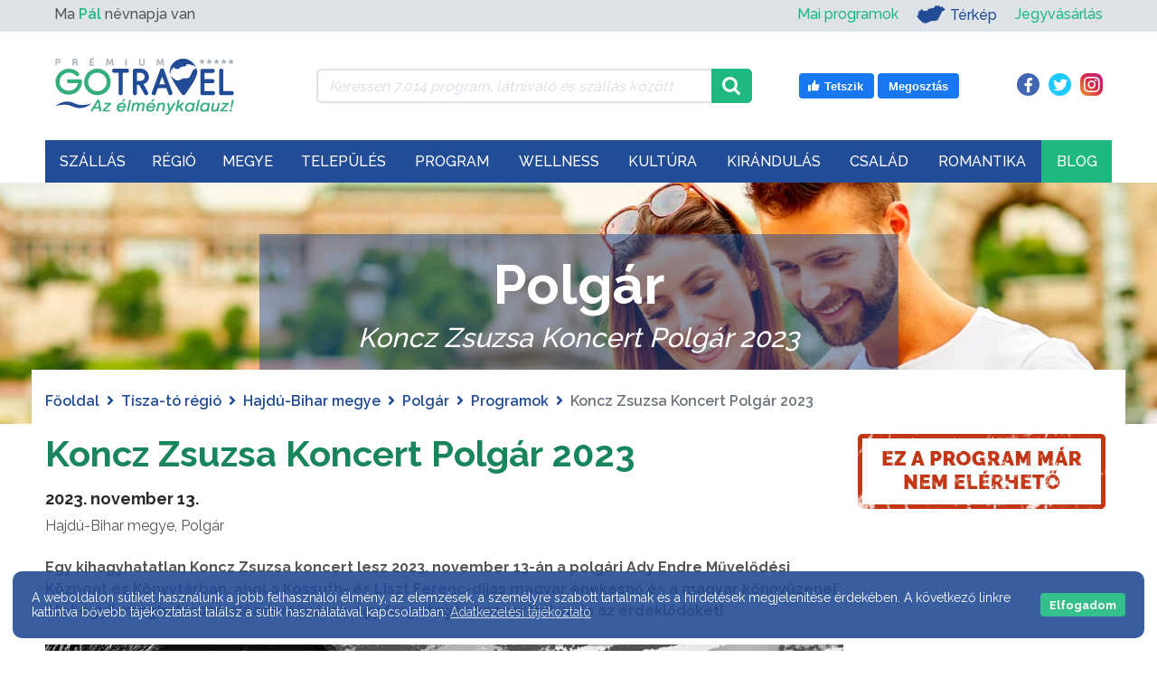

--- FILE ---
content_type: text/html; charset=utf-8
request_url: https://www.google.com/recaptcha/api2/aframe
body_size: 248
content:
<!DOCTYPE HTML><html><head><meta http-equiv="content-type" content="text/html; charset=UTF-8"></head><body><script nonce="QITVeyhlCll4TmbBhJvg1g">/** Anti-fraud and anti-abuse applications only. See google.com/recaptcha */ try{var clients={'sodar':'https://pagead2.googlesyndication.com/pagead/sodar?'};window.addEventListener("message",function(a){try{if(a.source===window.parent){var b=JSON.parse(a.data);var c=clients[b['id']];if(c){var d=document.createElement('img');d.src=c+b['params']+'&rc='+(localStorage.getItem("rc::a")?sessionStorage.getItem("rc::b"):"");window.document.body.appendChild(d);sessionStorage.setItem("rc::e",parseInt(sessionStorage.getItem("rc::e")||0)+1);localStorage.setItem("rc::h",'1769359157977');}}}catch(b){}});window.parent.postMessage("_grecaptcha_ready", "*");}catch(b){}</script></body></html>

--- FILE ---
content_type: text/javascript
request_url: https://gotravel.hu/assets/public/js/send_feedback.js?v=42
body_size: 1220
content:
$(document).ready(function () {

	//contact-form elküldéséhez google recaptcha
	/*grecaptcha.ready(function() {
		   grecaptcha.execute('6LcMtdEZAAAAAIHdLYbstmJX914zlmr0-EKBIxV0', {action: 'feedback'}).then(function(token) {
			   document.getElementById('g-recaptcha-response').value = token;
		   });
	});*/

	var clickedValue = 0;
	var currentStar = 0;
	$(".fa-star").on("mouseover", (function () {
			currentStar = $(this).data("rating-value");
			for (var i = 1; i <= currentStar; i++) {
				$("#star-" + i).removeClass('far');
				$("#star-" + i).addClass('fas');
			}
			for (var i = currentStar + 1; i <= 5; i++) {
				$("#star-" + i).removeClass('fas');
				$("#star-" + i).addClass('far');
			}
		})
	);
	$("#span-stars").on("mouseleave", (function () {
		for (var i = clickedValue + 1; i <= currentStar; i++) {
			$("#star-" + i).removeClass('fas');
			$("#star-" + i).addClass('far');
		}
		for (var i = 0; i <= clickedValue; i++) {
			$("#star-" + i).removeClass('far');
			$("#star-" + i).addClass('fas');
		}
	}));
	$(".fa-star").on("click", (function () {
		clickedValue = $(this).data("rating-value");
		$("#feedback_rating").val(clickedValue);
	}));


	$(document).on("submit", "#feedback_form", function (e) {
		e.preventDefault();
		send_feedback("feedback_form", "feedback_name", "feedback_email", "feedback_place", "feedback_rating_title", "feedback_rating_description", "feedback_rating",
			"send_feedback_button", "feedback_type", "feedback_type_row_id", "g-recaptcha-response", false);
	});

	function send_feedback(form_id, name_field_id, email_field_id, place_field_id, rating_title_field_id, rating_description_field_id, rating_field_id, submit_button_id, feedback_type_field_id, feedback_type_row_id_field_id, recaptcha_token_field_id, recaptcha_on) {
		var name = $("#" + name_field_id).val();
		var email = $("#" + email_field_id).val();
		var place = $("#" + place_field_id).val();
		var rating_title = $("#" + rating_title_field_id).val();
		var rating_description = $("#" + rating_description_field_id).val();
		var rating = $("#" + rating_field_id).val();
		var submit_button = $("#" + submit_button_id);
		var feedback_type = $("#" + feedback_type_field_id).val();
		var feedback_type_row_id = $("#" + feedback_type_row_id_field_id).val();
		var recaptcha_token = $("#" + recaptcha_token_field_id).val();
		var feedback_privacy_checked = $("#feedback_privacy").prop("checked");

		if (feedback_privacy_checked) {
			if (name != "" && email != "" && place != "" && rating_title != "" && rating_description != "" && rating > 0) {
				$("#" + form_id + " .ajax_preloader_container").fadeIn();
				$.ajax({
					url: base_url + "feedbacks/submit",
					type: "json",
					method: "POST",
					processData: true,
					cache: true,
					data: {
						name: name,
						email: email,
						place: place,
						rating_title: rating_title,
						rating_description: rating_description,
						rating: rating,
						feedback_type: feedback_type,
						feedback_type_row_id: feedback_type_row_id,
						recaptcha_token: recaptcha_token
					},
					success: function (data) {
						if (data) {
							var response = JSON.parse(data);
							if (response.warning.length) {
								$.each(response.warning, function (k, v) {
									warning_msg(v);
								});
							}
							if (response.error.length) {
								$.each(response.error, function (k, v) {
									error_msg(v);
								});
							}
							if (response.success.length) {
								$.each(response.success, function (k, v) {
									success_msg(v);
								});
								$("#" + name_field_id).val("");
								$("#" + email_field_id).val("");
								$("#" + place_field_id).val("");
								$("#" + rating_title_field_id).val("");
								$("#" + rating_description_field_id).val("");
								$("#" + rating_field_id).val(0);
								$("#feedback_privacy").prop("checked", false);
								clickedValue = 0;
								for (var i = 1; i <= 5; i++) {
									$("#star-" + i).removeClass('fas');
									$("#star-" + i).addClass('far');
								}
							}
						} else {
							error_msg("Ismeretlen hiba történt az értékelés elküldése során! Kérjük ismételje meg a műveletet később!");
						}
					},
					complete: function () {
						$("#" + form_id + " .ajax_preloader_container").fadeOut();
						submit_button.removeAttr("disabled");

						if (recaptcha_on) {
							grecaptcha.ready(function () {
								grecaptcha.execute('6LcMtdEZAAAAAIHdLYbstmJX914zlmr0-EKBIxV0', {action: 'feedback'}).then(function (token) {
									$('#' + recaptcha_token_field_id).val(token);
								});
							});
						}
					},
					error: function (xhr, ajaxOptions, thrownError) {
						error_msg("Ismeretlen hiba történt az értékelés elküldése során. Kérjük ismételje meg a műveletet később.");
					}

				});
			} else {
				$("#" + form_id).addClass("contact-form-border");

				if (name == "") {
					error_msg("A név mező nem lehet üres!");
				}
				if (email == "") {
					error_msg("Az e-mail cím mező nem lehet üres!");
				}
				if (rating == 0) {
					error_msg("Adj meg egy értékelést!");
				}
			}
		} else {
			error_msg("Kérjük fogadja el az adatkezelési tájékoztatóban leírtakat!");
		}
		//var recaptcha_token = $("#"+recaptcha_token_field_id).val();
	}

});


--- FILE ---
content_type: image/svg+xml
request_url: https://gotravel.hu//assets/public/images/gotravel_logo_uj.svg
body_size: 4863
content:
<?xml version="1.0" encoding="UTF-8"?>
<svg id="Réteg_1" xmlns="http://www.w3.org/2000/svg" version="1.1" viewBox="0 0 688.3 237.5">
  <!-- Generator: Adobe Illustrator 29.8.2, SVG Export Plug-In . SVG Version: 2.1.1 Build 3)  -->
  <defs>
    <style>
      .st0 {
        fill: #35ae7e;
      }

      .st1 {
        fill: #a7b1b7;
      }

      .st2 {
        fill: #224b95;
      }
    </style>
  </defs>
  <g>
    <path class="st0" d="M172.2,170.8h-3.9c-.9,0-1.9.5-2.3,1.3l-23.5,38.9c-.3.6-.6,1.2-.6,1.8s.2,2.1,2.8,2.1h2.1c1,0,1.9-.5,2.3-1.3l5.7-9.8h18.1l1.5,8.9c.3,1.4,1.3,2.2,2.6,2.2h2c2.6,0,2.6-1.9,2.6-3l-6.8-38.8c-.3-1.3-1.4-2.2-2.7-2.2ZM171.9,197.4h-13.4l10.7-18.3,2.7,18.3Z"/>
    <path class="st0" d="M216.1,182.3h-20.5c-1.3,0-2.4.9-2.6,2.2v.5c-.2.3-.2.5-.2.7,0,1.4,1,2.4,2.6,2.4h13.6l-22,21.2c-.4.4-.7.9-.7,1.3l-.3,1.4c0,.3,0,.5,0,.7,0,1.3.9,2.2,2.4,2.2h22.8c1.3,0,2.4-.8,2.6-2l.2-.6v-.2c0-1,0-2.9-2.5-2.9h-15.9l22-21.2c.3-.3.7-.9.7-1.4l.3-1.3v-.2c0-1.8-.8-2.7-2.4-2.7Z"/>
    <path class="st0" d="M259.5,181.4c-10.9,0-19.8,8.9-19.8,19.9s6,14.4,14.6,14.4,12.4-3.2,16.2-8.6c.4-.5.6-1,.6-1.6,0-.9-.8-1.9-2.4-1.9h-1.6c-.9,0-1.8.5-2.4,1.3-2.2,3-6,4.9-9.9,4.9s-8.2-3.4-8.3-8.8h24.4c.6,0,1.2-.2,1.6-.7,1.2-1.2,1.2-3.5,1.2-5.5v-.3c0-9-7.4-13.1-14.2-13.1ZM259.1,187.3c4.8,0,7.9,3,8.2,7.8h-19.6c2-4.6,6.6-7.8,11.5-7.8Z"/>
    <path class="st0" d="M260.7,178.4h1.2c.8,0,1.5-.3,1.9-.8l5.6-5.8c.7-.7,1-1.3,1-1.9s-.6-1.6-2.4-1.6h-2.1c-.9,0-1.8.5-2.2,1.2l-4.3,6.2c-.3.5-.5.9-.5,1.3,0,.7.6,1.5,1.9,1.5Z"/>
    <path class="st0" d="M290.5,170.8h-1.5c-1.5,0-2.6,1-3,2.5l-8.1,38.6c0,.3,0,.5,0,.7,0,1.3.9,2.1,2.3,2.1h1.6c1.4,0,2.5-.9,2.8-2.5l8.2-38.7v-.2c0-.9,0-2.7-2.2-2.7Z"/>
    <path class="st0" d="M335.3,181.4c-3.3,0-7.9.9-11.6,4.8-.9-2.4-2.9-4.8-7.8-4.8s-6.9,1-9.8,3.2h0c0-1.4-.9-2.3-2.3-2.3h-1.8c-1.3,0-2.4.8-2.6,2.1l-5.8,27.1c0,.3,0,.6,0,.8,0,1.6.9,2.5,2.5,2.5h1.3c1.6,0,2.6-1.2,2.8-2.4l3.5-16.5c.9-4.1,4.9-8.5,9.6-8.5s4.1,1.3,4.1,4.1-.2,2.1-.4,3.1l-3.6,16.9c0,.3,0,.6,0,.8,0,1.6.9,2.5,2.5,2.5h1.3c1.4,0,2.6-.9,2.8-2.4l3.5-16.5c.9-4.2,4.7-8.5,9.5-8.5s4.2,1.3,4.2,4.1,0,1.5-.2,2.2l-3.8,17.8c0,.3,0,.6,0,.8,0,1.6,1,2.5,2.6,2.5h1.3c1.6,0,2.6-1.3,2.8-2.4l4-18.9c.3-1.6.4-2.8.4-3.8,0-3.7-1.6-8.2-9-8.2Z"/>
    <path class="st0" d="M369.7,181.4c-10.9,0-19.8,8.9-19.8,19.9s6,14.4,14.6,14.4,12.4-3.2,16.2-8.6c.4-.5.6-1,.6-1.6,0-.9-.8-1.9-2.4-1.9h-1.6c-.9,0-1.8.5-2.4,1.3-2.2,3-6,4.9-9.9,4.9s-8.2-3.4-8.3-8.8h24.4c.6,0,1.2-.2,1.6-.7,1.2-1.2,1.2-3.5,1.2-5.5v-.3c0-9-7.4-13.1-14.2-13.1ZM369.3,187.3c4.8,0,7.9,3,8.2,7.8h-19.6c2-4.6,6.6-7.8,11.5-7.8Z"/>
    <path class="st0" d="M370.9,178.4h1.2c.8,0,1.5-.3,1.9-.8l5.6-5.8c.7-.7,1-1.3,1-1.9s-.6-1.6-2.4-1.6h-2.1c-.9,0-1.8.5-2.2,1.2l-4.3,6.2c-.3.5-.5.9-.5,1.3,0,.7.6,1.5,1.9,1.5Z"/>
    <path class="st0" d="M410.8,181.4c-3.8,0-7.4,1.2-10.6,3.5,0-.9,0-2.6-2.3-2.6h-1.6c-1.3,0-2.4.8-2.6,2.1l-5.8,27.1c0,.3,0,.6,0,.8,0,1.6.9,2.5,2.4,2.5h1.3c1.4,0,2.6-.9,2.9-2.4l3.5-16.2c1-4.8,5.9-8.8,10.7-8.8s5.1,1.6,5.1,4.8,0,1.5-.2,2.2l-3.6,17.1c0,.3,0,.6,0,.8,0,1.5,1,2.5,2.6,2.5h1.3c1.6,0,2.6-1.2,2.8-2.3l3.8-17.7c.3-1.4.4-3.2.4-4.3,0-5.6-3.8-9.1-10-9.1Z"/>
    <path class="st0" d="M456.9,182.3h-1.9c-.9,0-1.8.5-2.3,1.3l-13.3,22.5-3.5-21.6c-.3-1.3-1.3-2.2-2.6-2.2h-1.6c-1.6,0-2.7,1-2.7,2.5s0,.5,0,.7l5.7,28.2c-2.7,5.2-5.2,7.7-7.7,7.7s-.7,0-1,0c-.5,0-1,0-1.4,0-1.3,0-2.3.8-2.5,2.1v.6c-.2.3-.2.5-.2.7,0,2.6,3.9,2.6,5.2,2.6,0,0,.1,0,.2,0,6.2,0,9.2-4.4,14.8-13.4l17.2-27.8c.3-.6.5-1.2.5-1.7,0-1-.7-2-2.6-2Z"/>
    <path class="st0" d="M489.4,182.3h-2.7c-.8,0-1.5.2-2.5.9l-13.5,10.7,4.3-20.4v-.2c0-.9,0-2.7-2.2-2.7h-1.6c-1.5,0-2.6,1-2.9,2.5l-8.1,38.2c0,.3,0,.6,0,.8,0,1.6.9,2.5,2.5,2.5h1.3c1.7,0,2.7-1.2,2.9-2.4l2-9,5.4-4.3,7.3,14.3c.4.9,1.4,1.4,2.4,1.4h1.9c2,0,2.7-1.1,2.7-2.1s-.2-1-.5-1.7l-8.5-15.8,11.3-9.2c.6-.5,1.4-1.3,1.4-2.1s-.3-1.6-2.7-1.6Z"/>
    <path class="st0" d="M530.5,182.3h-1.6c-1.5,0-2.5.8-2.9,2.3l-.4,1.6c-2.4-3.2-6-4.8-10.6-4.8-9.2,0-19.1,7.9-19.1,19.7s5.4,14.6,13.6,14.6,7.8-1.1,10.9-3.4c0,.2,0,.3,0,.4,0,1.2.9,2.1,2.3,2.1h1.6c1.3,0,2.4-.8,2.6-2.1l5.9-27.5v-.2c0-.9,0-2.7-2.2-2.7ZM510.8,209.8c-5,0-8-3.2-8-8.6,0-8.2,6.8-13.9,12.9-13.9s7.8,3.2,7.8,8.5c0,8.2-6.7,14-12.8,14Z"/>
    <path class="st0" d="M548.6,170.8h-1.5c-1.5,0-2.6,1-3,2.5l-8.1,38.6c0,.3,0,.5,0,.7,0,1.3.9,2.1,2.3,2.1h1.6c1.4,0,2.5-.9,2.8-2.5l8.2-38.7v-.2c0-.9,0-2.7-2.2-2.7Z"/>
    <path class="st0" d="M587.2,182.3h-1.6c-1.5,0-2.5.8-2.9,2.3l-.4,1.6c-2.4-3.2-6-4.8-10.6-4.8-9.2,0-19.1,7.9-19.1,19.7s5.4,14.6,13.6,14.6,7.8-1.1,10.9-3.4c0,.2,0,.3,0,.4,0,1.2.9,2.1,2.3,2.1h1.6c1.3,0,2.4-.8,2.6-2.1l5.9-27.5v-.2c0-.9,0-2.7-2.2-2.7ZM567.5,209.8c-5,0-8-3.2-8-8.6,0-8.2,6.8-13.9,12.9-13.9s7.8,3.2,7.8,8.5c0,8.2-6.7,14-12.8,14Z"/>
    <path class="st0" d="M624,182.3h-1.3c-1.7,0-2.7,1.2-2.9,2.3l-3.5,15.9c-1.1,5-5.8,9.1-10.4,9.1s-4.7-1.1-4.7-3.9.2-2.2.4-3.1l3.6-17.1c0-.3,0-.6,0-.8,0-1.5-1-2.5-2.6-2.5h-1.3c-1.5,0-2.5.9-2.8,2.4l-4,18.3c-.2,1.2-.4,2.5-.4,3.7,0,5.8,3.6,9.1,9.8,9.1s7.1-1.2,9.9-3.5c0,.1,0,.2,0,.3,0,1.4.9,2.3,2.4,2.3h1.6c1.3,0,2.3-.9,2.7-2.4l5.8-26.8c0-.3,0-.6,0-.8,0-1.6-.9-2.5-2.5-2.5Z"/>
    <path class="st0" d="M657.6,182.3h-20.5c-1.3,0-2.4.9-2.6,2.2v.5c-.2.3-.2.6-.2.7,0,1.4,1,2.4,2.6,2.4h13.6l-22,21.2c-.4.4-.7.9-.7,1.3l-.3,1.4c0,.3,0,.5,0,.7,0,1.3.9,2.2,2.4,2.2h22.8c1.3,0,2.4-.8,2.6-2l.2-.6v-.2c0-1,0-2.9-2.5-2.9h-15.9l22-21.2c.3-.3.7-.9.7-1.4l.3-1.3v-.2c0-1.8-.8-2.7-2.4-2.7Z"/>
    <path class="st0" d="M676,170.8h-1.5c-1.3,0-2.4.8-2.6,2.1l-2.2,10c-.3,1.5-.6,3-.7,4.7l-1.6,12.9h0c0,1.4.6,2.1,1.8,2.1s2-.7,2.3-1.7l3.9-12.8c.6-1.7,1-3.2,1.2-4.6l2-9.3c0-.3,0-.6,0-.8,0-1.5-1.1-2.5-2.7-2.5Z"/>
    <path class="st0" d="M668,207.1c-2.6,0-4.7,2.1-4.7,4.7s1.6,3.7,3.8,3.7,4.6-2.1,4.6-4.7-1.6-3.7-3.8-3.7Z"/>
  </g>
  <g>
    <path class="st1" d="M19.8,17.3h-8.3c-1.1,0-1.9.8-1.9,1.9v22.1c0,1.1.8,1.9,1.9,1.9h1c1.1,0,1.9-.8,1.9-1.9v-7.8h5.4c5.2,0,8.5-3.2,8.5-8.2s-3.3-8.1-8.5-8.1ZM23.4,25.4c0,3.2-2.5,3.7-4,3.7h-4.9v-7.4h4.9c2.6,0,4,1.3,4,3.7Z"/>
    <path class="st1" d="M91.7,36.2c0-2.6-.9-4.5-2.6-5.6,2-1.2,3.1-3.2,3.1-5.7,0-4.6-3.2-7.6-8-7.6h-8.8c-1.1,0-1.9.8-1.9,1.9v22.1c0,1.1.8,1.9,1.9,1.9h1c1.1,0,1.9-.8,1.9-1.9v-8.5h4.7c3.7,0,3.8,1.6,3.9,4.5,0,1.5.2,3.2.9,4.8.3.6,1,1.1,1.7,1.1h1c1.4,0,2-.9,2-1.7s0-.6-.1-.8c-.3-1.2-.5-2.8-.5-4.6ZM87.2,25.1c0,2.1-1.4,3.3-3.6,3.3h-5.4v-6.7h5.4c2.2,0,3.6,1.3,3.6,3.4Z"/>
    <path class="st1" d="M153.7,38.9h-10.9v-6.7h9.4c1.1,0,1.9-.8,1.9-1.9v-.5c0-1.1-.8-1.9-1.9-1.9h-9.4v-6.1h10.4c1.1,0,1.9-.8,1.9-1.9v-.6c0-1.1-.8-1.9-1.9-1.9h-13.4c-1.1,0-1.9.8-1.9,1.9v22.1c0,1.1.8,1.9,1.9,1.9h13.9c1.1,0,1.9-.8,1.9-1.9v-.6c0-1.1-.8-1.9-1.9-1.9Z"/>
    <path class="st1" d="M146.5,16.8h.7c.5,0,1.1-.3,1.4-.7l2.9-3.2c.5-.5.6-1,.6-1.3,0-.6-.5-1.4-1.8-1.4h-1.2c-.7,0-1.3.4-1.6.9l-2.2,3.5c-.2.3-.3.7-.3,1,0,.6.5,1.3,1.5,1.3Z"/>
    <path class="st1" d="M223.3,17.3h-2.2c-.8,0-1.5.5-1.8,1.2l-5.7,14.3-5.7-14.3c-.3-.7-1-1.2-1.8-1.2h-2.2c-1,0-1.9.8-1.9,1.8l-1.9,22.1v.2c0,1.1.8,1.9,1.9,1.9h.9c1.1,0,1.9-.8,1.9-1.8l1.2-15.9,5.2,13c.3.7,1,1.2,1.8,1.2h1c.8,0,1.5-.5,1.8-1.2l5.3-13,1.1,15.8c0,1,.9,1.8,1.9,1.8h1c1.1,0,1.9-.8,1.9-1.9l-1.9-22.4c-.1-1-.9-1.7-1.9-1.7Z"/>
    <rect class="st1" x="272.4" y="17.3" width="4.9" height="26" rx="1.9" ry="1.9"/>
    <path class="st1" d="M341.9,17.3h-1c-1.1,0-1.9.8-1.9,1.9v15c0,4.8-3.7,5.3-5.3,5.3-3.3,0-5.2-2-5.2-5.3v-15c0-1.1-.8-1.9-1.9-1.9h-1c-1.1,0-1.9.8-1.9,1.9v15c0,5.9,4,9.7,10.1,9.7s10.2-3.8,10.2-9.7v-15c0-1.1-.8-1.9-1.9-1.9Z"/>
    <path class="st1" d="M414.2,19c-.1-1-.9-1.7-1.9-1.7h-2.2c-.8,0-1.5.5-1.8,1.2l-5.7,14.3-5.7-14.3c-.3-.7-1-1.2-1.8-1.2h-2.2c-1,0-1.9.8-1.9,1.8l-1.9,22.1v.2c0,1.1.8,1.9,1.9,1.9h.9c1.1,0,1.9-.8,1.9-1.8l1.2-15.9,5.2,13c.3.7,1,1.2,1.8,1.2h1c.8,0,1.5-.5,1.8-1.2l5.3-13,1.1,15.8c0,1,.9,1.8,1.9,1.8h1c1.1,0,1.9-.8,1.9-1.9l-1.9-22.4Z"/>
  </g>
  <g>
    <path class="st1" d="M560.9,18.9l1.3,4c.2.6.7,1,1.3,1h4.2c1.4,0,1.9,1.8.8,2.6l-3.4,2.5c-.5.4-.7,1-.5,1.6l1.3,4c.4,1.3-1.1,2.4-2.2,1.6l-3.4-2.5c-.5-.4-1.2-.4-1.7,0l-3.4,2.5c-1.1.8-2.6-.3-2.2-1.6l1.3-4c.2-.6,0-1.2-.5-1.6l-3.4-2.5c-1.1-.8-.5-2.6.8-2.6h4.2c.6,0,1.2-.4,1.3-1l1.3-4c.4-1.3,2.3-1.3,2.7,0Z"/>
    <path class="st1" d="M615.4,18.9l1.3,4c.2.6.7,1,1.3,1h4.2c1.4,0,1.9,1.8.8,2.6l-3.4,2.5c-.5.4-.7,1-.5,1.6l1.3,4c.4,1.3-1.1,2.4-2.2,1.6l-3.4-2.5c-.5-.4-1.2-.4-1.7,0l-3.4,2.5c-1.1.8-2.6-.3-2.2-1.6l1.3-4c.2-.6,0-1.2-.5-1.6l-3.4-2.5c-1.1-.8-.5-2.6.8-2.6h4.2c.6,0,1.2-.4,1.3-1l1.3-4c.4-1.3,2.3-1.3,2.7,0Z"/>
    <path class="st1" d="M642.7,18.9l1.3,4c.2.6.7,1,1.3,1h4.2c1.4,0,1.9,1.8.8,2.6l-3.4,2.5c-.5.4-.7,1-.5,1.6l1.3,4c.4,1.3-1.1,2.4-2.2,1.6l-3.4-2.5c-.5-.4-1.2-.4-1.7,0l-3.4,2.5c-1.1.8-2.6-.3-2.2-1.6l1.3-4c.2-.6,0-1.2-.5-1.6l-3.4-2.5c-1.1-.8-.5-2.6.8-2.6h4.2c.6,0,1.2-.4,1.3-1l1.3-4c.4-1.3,2.3-1.3,2.7,0Z"/>
    <path class="st1" d="M669.9,18.9l1.3,4c.2.6.7,1,1.3,1h4.2c1.4,0,1.9,1.8.8,2.6l-3.4,2.5c-.5.4-.7,1-.5,1.6l1.3,4c.4,1.3-1.1,2.4-2.2,1.6l-3.4-2.5c-.5-.4-1.2-.4-1.7,0l-3.4,2.5c-1.1.8-2.6-.3-2.2-1.6l1.3-4c.2-.6,0-1.2-.5-1.6l-3.4-2.5c-1.1-.8-.5-2.6.8-2.6h4.2c.6,0,1.2-.4,1.3-1l1.3-4c.4-1.3,2.3-1.3,2.7,0Z"/>
    <path class="st1" d="M588.1,18.9l1.3,4c.2.6.7,1,1.3,1h4.2c1.4,0,1.9,1.8.8,2.6l-3.4,2.5c-.5.4-.7,1-.5,1.6l1.3,4c.4,1.3-1.1,2.4-2.2,1.6l-3.4-2.5c-.5-.4-1.2-.4-1.7,0l-3.4,2.5c-1.1.8-2.6-.3-2.2-1.6l1.3-4c.2-.6,0-1.2-.5-1.6l-3.4-2.5c-1.1-.8-.5-2.6.8-2.6h4.2c.6,0,1.2-.4,1.3-1l1.3-4c.4-1.3,2.3-1.3,2.7,0Z"/>
  </g>
  <g>
    <path class="st0" d="M102,94.2c2.2,0,3.9.6,5.3,1.8,1.4,1.2,2,3,2,5.6,0,7.1-1.3,13.6-3.9,19.7-2.6,6.1-6.2,11.4-10.7,15.9-4.5,4.5-9.8,8.1-15.9,10.7-6.1,2.6-12.5,3.9-19.4,3.9s-13.4-1.2-19.4-3.5c-6.1-2.4-11.3-5.6-15.8-9.8-4.5-4.2-8-9.2-10.7-15-2.6-5.8-3.9-12.3-3.9-19.2s1.3-13.4,4-19.4c2.7-6.1,6.3-11.4,10.8-15.9,4.5-4.5,9.9-8.1,16-10.7s12.6-3.9,19.4-3.9,13.7,1.3,20.1,3.9c6.4,2.6,11.8,6.3,16.3,11.1.8.9,1.4,1.7,1.8,2.5.4.8.6,1.7.6,2.9,0,2.3-.7,4.1-2,5.4-1.3,1.4-3.1,2-5.4,2s-2.1-.3-3.2-.8c-1.1-.5-2.1-1.3-3.1-2.4-2.8-3-6.4-5.3-10.8-7.1-4.4-1.7-9.2-2.6-14.3-2.6s-9.3.9-13.6,2.7c-4.3,1.8-8,4.3-11.2,7.5-3.2,3.2-5.7,6.9-7.5,11.1-1.8,4.2-2.7,8.7-2.7,13.5s.9,9.2,2.7,13.1c1.8,4,4.3,7.4,7.4,10.3,3.1,2.9,6.8,5.1,11.1,6.7,4.2,1.6,8.8,2.4,13.7,2.4s8.5-.7,12.4-2.1c3.9-1.4,7.3-3.4,10.4-5.9,3.1-2.5,5.6-5.5,7.7-9,2.1-3.4,3.5-7.2,4.2-11.3h-34.4c-2.1,0-3.9-.6-5.3-1.8-1.4-1.2-2.2-2.9-2.2-5.3s.7-3.9,2.2-5.2c1.4-1.3,3.2-1.9,5.3-1.9h42.4Z"/>
    <path class="st0" d="M117.1,104c0-6.9,1.3-13.4,3.9-19.4,2.6-6.1,6.2-11.4,10.7-15.9,4.5-4.5,9.8-8.1,15.8-10.7,6.1-2.6,12.5-3.9,19.4-3.9s13.4,1.3,19.4,3.9c6.1,2.6,11.4,6.2,15.9,10.7,4.5,4.5,8.1,9.8,10.7,15.9,2.6,6.1,3.9,12.5,3.9,19.4s-1.3,13.5-3.9,19.5c-2.6,6-6.2,11.3-10.7,15.8-4.5,4.5-9.8,8-15.9,10.6-6.1,2.6-12.5,3.9-19.4,3.9s-13.4-1.3-19.4-3.9c-6.1-2.6-11.3-6.1-15.8-10.6-4.5-4.5-8-9.7-10.7-15.8-2.6-6-3.9-12.5-3.9-19.5ZM132.1,104c0,4.8.9,9.3,2.7,13.5,1.8,4.2,4.3,7.8,7.4,11,3.1,3.1,6.8,5.6,11.1,7.5,4.2,1.8,8.8,2.7,13.7,2.7s9.3-.9,13.6-2.7c4.3-1.8,8-4.3,11.2-7.5,3.2-3.1,5.7-6.8,7.5-11,1.8-4.2,2.7-8.7,2.7-13.5s-.9-9.3-2.7-13.5c-1.8-4.2-4.3-7.9-7.5-11.1-3.2-3.2-6.9-5.7-11.2-7.5-4.3-1.8-8.8-2.7-13.6-2.7s-9.4.9-13.7,2.7c-4.2,1.8-7.9,4.3-11.1,7.5-3.1,3.2-5.6,6.9-7.4,11.1-1.8,4.2-2.7,8.7-2.7,13.5Z"/>
  </g>
  <path class="st2" d="M143.6,185c-8.5,8.5-19.9,14.1-32.3,16.3-12.4,2.4-25.8.3-37.3-5.2-9.4-4.3-19.6-6.9-30.4-6.8-10.8,0-21.9,2-33.3,5.6,8.5-8.5,19.9-14.1,32.3-16.3,12.4-2.4,25.8-.3,37.3,5.2,9.4,4.4,19.6,7,30.4,6.8,10.8,0,21.9-2,33.2-5.6Z"/>
  <g>
    <path class="st2" d="M277.7,54.1c2.3,0,4.1.7,5.6,2.1,1.4,1.4,2.2,3.3,2.2,5.6s-.7,4.3-2.2,5.7c-1.5,1.5-3.3,2.2-5.6,2.2h-16v76.2c0,2.4-.7,4.4-2.2,5.8-1.5,1.4-3.4,2.1-5.7,2.1s-4.1-.7-5.5-2.1c-1.4-1.4-2.1-3.3-2.1-5.8v-76.2h-16.2c-2.4,0-4.3-.7-5.7-2.2-1.5-1.4-2.2-3.4-2.2-5.7s.7-4.2,2.2-5.6c1.5-1.4,3.4-2.1,5.7-2.1h47.7Z"/>
    <path class="st2" d="M328.8,54.1c4.5,0,8.7.9,12.6,2.6,3.9,1.7,7.2,4,9.9,6.9,2.8,2.9,4.9,6.1,6.5,9.8,1.6,3.7,2.4,7.5,2.4,11.4,0,6.3-1.7,11.9-5.2,16.8-3.5,4.9-8.5,8.4-15.2,10.4l16.7,29.9c.8,1.6,1.2,3.1,1.2,4.5,0,2.2-.8,4-2.4,5.4-1.6,1.4-3.4,2.1-5.4,2.1s-2.8-.3-3.9-1c-1.2-.6-2.2-1.8-3.1-3.4l-18.9-33.9h-8.4v30.3c0,2.4-.7,4.4-2.1,5.8-1.4,1.4-3.3,2.1-5.8,2.1s-4-.7-5.5-2.1c-1.5-1.4-2.2-3.3-2.2-5.8V61.8c0-2.4.7-4.2,2.2-5.6,1.5-1.4,3.3-2.1,5.5-2.1h21.1ZM315.6,99.9h13.2c2.2,0,4.2-.4,6.2-1.3,1.9-.9,3.6-2,5-3.4,1.4-1.4,2.5-3,3.3-4.8.8-1.8,1.2-3.7,1.2-5.7s-.4-3.8-1.2-5.6c-.8-1.8-1.9-3.4-3.3-4.8-1.4-1.4-3.1-2.5-5-3.3-1.9-.9-4-1.3-6.2-1.3h-13.2v30.2Z"/>
    <path class="st2" d="M425.9,127.1h-32.1l-7.6,21.4c-.7,1.9-1.7,3.3-2.9,4.1-1.2.8-2.7,1.2-4.6,1.2s-3.6-.6-5.3-1.9c-1.7-1.3-2.6-3.1-2.6-5.6s.2-2,.5-3l31-84.9c1.2-3.4,3.6-5,7.3-5s3.2.4,4.6,1.2c1.3.8,2.3,2.1,2.9,3.8l31,84.6c.2.5.3.9.4,1.4,0,.5.1,1,.1,1.5,0,2.4-.8,4.3-2.4,5.7-1.6,1.5-3.5,2.2-5.6,2.2s-2.9-.4-4.2-1.2c-1.3-.8-2.3-2.2-3-4.1l-7.6-21.4ZM399,113.2h21.8l-10.9-29.8-10.9,29.8Z"/>
  </g>
  <path class="st2" d="M599.8,54.7c2.3,0,4.1.7,5.5,2.1,1.4,1.4,2.1,3.3,2.1,5.6s-.7,4.3-2.1,5.7c-1.4,1.5-3.2,2.2-5.5,2.2h-31v22.8h29.8c2.4,0,4.3.7,5.7,2.2,1.5,1.5,2.2,3.3,2.2,5.6s-.7,4.4-2.2,5.7c-1.5,1.4-3.4,2-5.7,2h-29.8v29.4h31.6c2.4,0,4.2.7,5.6,2.1,1.4,1.4,2.1,3.3,2.1,5.6s-.7,4.4-2.1,5.8-3.3,2.1-5.6,2.1h-39.4c-2.2,0-4-.7-5.5-2.1-1.5-1.4-2.2-3.3-2.2-5.8V62.5c0-2.4.7-4.2,2.2-5.6,1.5-1.4,3.3-2.1,5.5-2.1h38.9Z"/>
  <path class="st2" d="M639.4,138.1h31.6c2.4,0,4.2.7,5.6,2.1,1.4,1.4,2.1,3.3,2.1,5.6s-.7,4.4-2.1,5.8-3.3,2.1-5.6,2.1h-39.3c-2.5,0-4.5-.7-5.9-2.1-1.4-1.4-2-3.3-2-5.8V61.8c0-2.4.7-4.2,2.2-5.6,1.5-1.4,3.3-2.1,5.5-2.1s4.4.7,5.8,2.1c1.4,1.4,2.1,3.3,2.1,5.6v76.3Z"/>
  <g>
    <path class="st2" d="M440.5,71.7c.2,0,.4.1.7.2.2,0,.3,0,.4-.2,0-.2-.1-.2-.2-.3-.4-.3,0-.4.2-.5.3-.2.5-.3.2-.6-.3-.4,0-.7.2-1,.1-.2.4-.3.2-.5-.1-.2-.3-.1-.5,0-.2,0-.5,0-.4-.3,0-.3-.1-.5-.2-.7-.2-.5-.2-1.1.2-1.4.6-.4.5-.9.2-1.3-.4-.5-.3-1.1-.3-1.7,0-.4.2-.6.6-.4.8.2,2.2-.7,2.4-1.5,0-.3.2-.6.4-.7.2-.2.4-.5.3-.6-.5-.5-.3-1.2-.8-1.6-.5-.4-1.2-.4-1.8-.5-.4,0-.7-.2-1.1-.4-.2,0-.4-.2-.3-.4,0-.2.2-.5.5-.5.6,0,.9-.3,1.1-.8.1-.4.4-.6.8-.6.9,0,1.7.2,2.1,1.1.3.6,1.1.7,1.6.2.3-.3.4-.4.8,0,.4.4,1,.2,1.5,0,1.1-.2,1.1-.2.9-1.3,0-.3-.1-.5,0-.8.1-.4,0-.8-.3-1.1-.3-.3-.4-.6.1-.8.6-.2.7-.6.7-1.2,0-1.3,1.1-2.1,2.4-2,1.7.1,2.3,1.4,3.3,2.4.6.7,1.3,1.3,2.2,1.6.3,0,.4.3.6.4,1.1,1.1,2.4,1.5,3.9,1.3,1.4-.1,2.8-.4,4.2,0,.6.1,1.1,0,1.7-.2,1.7-.4,3.3-.9,5-.3.3.1.6,0,.9-.1.1,0,.2-.2.4-.3.7-.4,1.3-.8.3-1.5-.3-.3,0-.8,0-1.2-.1-.8.3-1.2.7-1.8.5-.7,1-.9,1.7-1,1.4-.4,2.9-.5,4.3-.2.3,0,.5,0,.7-.1.6-.5,1.3-.5,2.1-.5.9,0,1.3-.2,1.5-1.2.3-1.3.6-1.6,1.8-1.8.2,0,.3,0,.5,0,.6.3,1.1.5,1.7.5.3,0,.5.3.4.6,0,.4,0,.5.4.4.3-.1.6,0,.9.3.4.3.8.3,1.1,0,.4-.4.9-.6,1.4-.8.5-.3,1-.6,1.2-1.2,0-.2.2-.4.5-.4.3,0,.5-.1.8-.3.2-.2.5-.2.7,0,.5.3.8,0,1-.3.6-.8.9-1.6,1.1-2.5.1-.4.3-.9.6-1.2.4-.4.7-.8.6-1.5,0-.4.3-.6.7-.6,1.2,0,2.3-.4,3.4-.7.5-.1.8,0,1.2.2.8.4,1.5.8,2.4.8.4,0,.7,0,1,.3.4.3.8.3,1.3,0,.4-.2.8-.4,1.2-.2.3.1.6,0,.8-.3.5-.7,2-1,2.7-.6.2.1.4.2.5.4.2.5.4.8,1,.8.3,0,.5.3.5.6,0,.3.2.6.3.9.9,1.9,1.6,2.2,3.6,1.5.8-.3,1.6-.5,2.4-.4.9.1,1.4-.7,2.2-.8.4,0,.8-.1,1.1,0,0,0,.2.1.2.1-.3.7.6,1,.5,1.6,0,.8.4,1.3.8,1.8.3.3.7,0,1,.2.8-.3,1.2.3,1.5.9.4.6.8,1.1,1,1.8.2.5.8.7,1.5.3.7-.4,1.2,0,1.7.4-.9-2-1.8-4-3-5.9-1.9-3.1-4-5.9-6.3-8.5-7.5-8.3-17.7-14.1-29.2-16-4.4-.6-9-.7-13.8-.2-3.6.3-6.9,1-10.1,1.9-11.7,3.7-21.5,11.5-27.9,21.6-1.4,2.3-2.6,4.7-3.8,7.2-.2.4-.3.8-.5,1.2-1.6,4.1-2.7,8.5-3.2,13.1-.3,3.2-.2,6.3.3,9.5.4-.1.9,0,1.4.1Z"/>
    <path class="st2" d="M540.3,61.2c-.5-4.1-1.5-8-2.9-11.7,0,0,0,.1,0,.2,0,.2-.2.4,0,.6.1.2.6.3.4.6-.2.4-.4.9-.9,1.1-.5.3-.9.6-.9,1.2,0,0,0,.2-.1.2-.7.2-1.1.9-1.7,1.3-.8.5-1.6.3-2.3,0-.5-.3-.8-.3-1,.4-.1.4-.5.6-.9.6-1,0-1.9.7-2.2,1.6-.1.4-.3.9-.5,1.3-.1.3-.4.6-.7.7-.3,0-.5.3-.8.4-.9.6-1.3,1.4-1,2.5.2.8.1,1.6-.9,1.9-.6.2-1,.8-1.1,1.4-.2.7-.6,1.3-.5,2.1,0,.1,0,.3,0,.3-.6.7-.8,1.8-1.7,2.3-.3.2-.5.5-.8.7-.2.2-.2.3-.1.6.3.8.3,1.3-.3,1.9-.4.3-.6.7-.5,1.1,0,.4-.3.7-.6.9-.7.4-.8,1.1-1.1,1.7,0,.2,0,.3,0,.5.6.6,0,1-.3,1.3-.3.3-.6.5-.8.9-.2.3-.5.5-.9.5-.5,0-.7.3-.7.7,0,.5-.2,1-.5,1.4-.3.5-.2,1,0,1.5.2.5.1.8-.4.9-.8,0-1.1.6-1.1,1.3,0,1.3-1.1,1.6-1.8,2.3,0,.1-.3,0-.4,0-.9-.5-1.9-.4-2.9-.6-.7-.1-1.3.4-1.3,1.1,0,1.3-1.6,2.1-2.7,1.5-.6-.3-1.1-.8-1.8,0-.4.3-1.1,0-1.6.1-.4,0-.8,0-1,.4-.2.3-.4.4-.7,0-.7-.5-1.4-.6-2.2-.6-.3,0-.5,0-.7,0-.9-.4-1.8-.2-2.7.2-.5.2-1,.2-1.5-.2-1-.8-2-.4-3.1-.1-.3,0-.6.3-.5.7,0,.1,0,.3,0,.3-.8.5-1.3,1.5-2.4,1.6-.3,0-.5.2-.7.4-.5.8-1.9.9-2.5.2-.5-.5-.7-.5-.8.2-.1.4-.3.7-.7.7,0,0-.2,0-.2.1-.1.7-.7.5-1.1.5-.7,0-1.3.3-1.8.6-.4.2-.7.3-1.1.1-.9-.4-1.1-.4-1.6.5-.4.6-.6,1.3-1.3,1.6-.7.2-1.3.5-1.7,1,0,0-.3.2-.3.1-.5-.4-1.2,0-1.8-.4-.8-.5-1.6-.6-2.5-.4-.5.1-.9,0-1.4,0-.7-.2-1.5-.3-2.2,0-.2,0-.3,0-.4-.1-.5-.7-1.2-.9-1.9-1.1-.6-.1-1-.4-1.1-1.1-.2-1-1.6-1.7-2.9-1.5-.9.2-1.6-.2-2.1-.7-.3-.3-.6-.8-.7-1.4-.2-1-.6-1.7-1.8-1.6-.5,0-.9-.3-1.2-.6-1-1-1.8-2.1-2.6-3.2-.2-.2-.2-.5-.2-.8,0-.6-.8-1.3-1.5-1.2-.3,0-.4,0-.5-.2-.3-.4-.6-.8-1-1.2-.3-.4-.7-.6-1.3-.5-.5,0-1-.4-1.1-.8-.1-.4-.4-.7-.6-1.1,2.4,6.5,5.3,12.7,8.5,18.8.7,1.4,1.5,2.9,2.3,4.3,1.6,2.8,3.6,6.1,5.8,9.7,7.3,11.7,17.4,26.4,24.2,36,3.4,4.9,10.7,4.8,14.1-.1,6.6-9.8,16.6-24.7,23.8-35.8,4.4-6.8,7.8-12.1,8.9-14.2,2.3-4.3,4.4-8.7,6.2-13.2,2.3-5.4,4.3-10.9,4.9-16.7.3-3,.3-5.9,0-8.7Z"/>
  </g>
</svg>